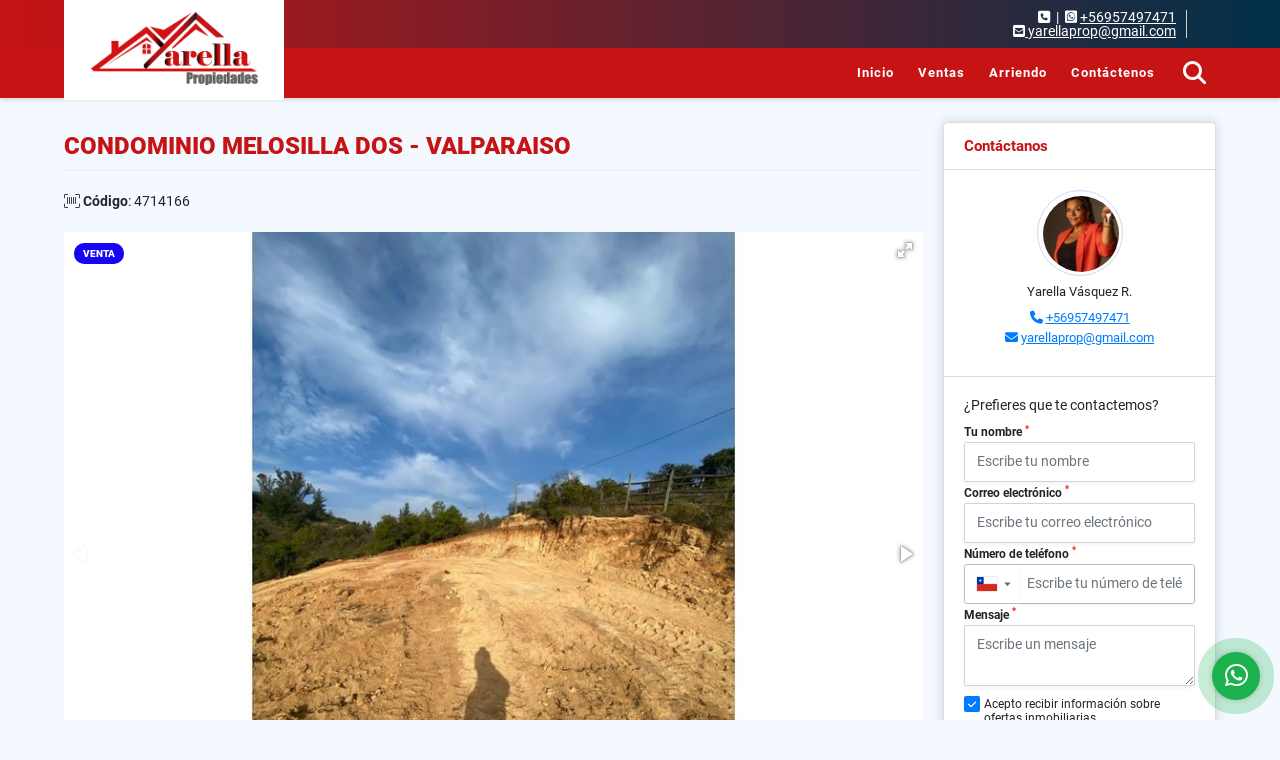

--- FILE ---
content_type: text/html; charset=UTF-8
request_url: https://yarellapropiedades.cl/parcela-venta-valparaiso/4714166
body_size: 9487
content:
<!DOCTYPE html>
<html lang="es">
    <head>
        <meta charset="utf-8">
        <meta name="viewport" content="width=device-width, initial-scale=1.0, user-scalable=no">
        <meta name="author" content="Wasi.co">
        <meta name="description" content="Yarella Propiedades Vende Terreno.   Ubicado en: Condominio Melosilla&amp;ndash; Valpara&amp;iacute;so &amp;nbsp;  &amp;nbsp;  Caracter&amp;iacute;sticas de la propiedad:    Opci&amp;">
        <meta name="Keywords" content="Propiedades en Chile Valparaiso Valparaíso, casas, apartamentos, lotes y fincas para la venta y alquiler en Chile Valparaiso Valparaíso">
        <meta name="Language" content="Spanish">
        <meta name="Designer" content="www.wasi.co">
        <meta name="distribution" content="Global">
        <meta name="Robots" content="INDEX,FOLLOW">
        <meta name="csrf-token" content="a4jrZwVwZLOfgSHOI2uDODKzYUd95q99pbTg9oAq">

        <title>CONDOMINIO MELOSILLA DOS - VALPARAISO  - $49.000.000 CLP</title>

        <!-- og tags -->
        <meta property="og:description" content="Yarella Propiedades Vende Terreno.   Ubicado en: Condominio Melosilla&amp;ndash; Valpara&amp;iacute;so &amp;nbsp;  &amp;nbsp;  Caracter&amp;iacute;sticas de la propiedad:    Opci&amp;" />
        <meta property="og:title" content="CONDOMINIO MELOSILLA DOS - VALPARAISO  - $49.000.000 CLP" />
        <meta property="og:type" content="website" />
        <meta property="og:url" content="https://yarellapropiedades.cl/parcela-venta-valparaiso/4714166" />
        <meta property="og:image" content="https://images.wasi.co/inmuebles/b32962520211123044807.jpeg" />
        <meta property="og:image:width" content="300" />
        <meta property="og:image:height" content="225" />
        <meta property="og:site_name" content="yarellapropiedades.cl" />

        <!-- og tags google+ -->
        <meta itemprop="description" content="Yarella Propiedades Vende Terreno.   Ubicado en: Condominio Melosilla&amp;ndash; Valpara&amp;iacute;so &amp;nbsp;  &amp;nbsp;  Caracter&amp;iacute;sticas de la propiedad:    Opci&amp;">

        <!-- og tags twitter-->
        <meta name="twitter:card" value="Yarella Propiedades Vende Terreno.   Ubicado en: Condominio Melosilla&amp;ndash; Valpara&amp;iacute;so &amp;nbsp;  &amp;nbsp;  Caracter&amp;iacute;sticas de la propiedad:    Opci&amp;">

                    <link href="https://images.wasi.co/inmuebles/b32962520211123044807.jpeg" rel="image_src"/>
        
        <link rel="shortcut icon" href="https://images.wasi.co/empresas/f20190527095801.png" />
        <!-- ------------ Main Style ------------ -->
                    <link href="https://yarellapropiedades.cl/css/v1/pro19/style.min.css?v11768894216" async rel="stylesheet" type="text/css"/>
            <link href="https://yarellapropiedades.cl/css/v1/pro19/fonts.min.css?v11768894216" async rel="stylesheet" type="text/css"/>
                                          <link href="https://yarellapropiedades.cl/css/v1/pro19/skins/rojo.min.css?v11768894216" async rel="stylesheet" type="text/css"/>
                                          <!--skin colors-->
        <!--<link href="css/skin/{color}.min.css" rel="stylesheet" type="text/css"/>-->
        <!--<link rel="stylesheet" href="https://cdn.jsdelivr.net/npm/bootstrap-select@1.14.0-beta3/dist/css/bootstrap-select.min.css">-->

                                    <script type="application/ld+json">
        {"@context":"http://www.schema.org","@type":"house","url":"https://yarellapropiedades.cl/parcela-venta-valparaiso/4714166","name":"CONDOMINIO MELOSILLA DOS - VALPARAISO ","description":"<p><span style=\"font-size:12pt\">Yarella Propiedades Vende Terreno. </span></p>\n\n<p><span style=\"font-size:12pt\">Ubicado en: Condominio Melosilla&ndash; Valpara&iacute;so &nbsp;</span></p>\n\n<p>&nbsp;</p>\n\n<p><span style=\"font-size:12pt\"><strong>Caracter&iacute;sticas de la propiedad:</strong></span></p>\n\n<ul>\n <li><span style=\"font-size:12pt\"><strong>Opci&oacute;n para poner agua y luz </strong></span></li>\n <li><span style=\"font-size:16px\"><strong>Terraza</strong></span></li>\n <li><span style=\"font-size:12pt\"><strong>Despejado para construir</strong></span></li>\n <li><span style=\"font-size:12pt\"><strong>5000 m2</strong></span></li>\n</ul>\n\n<p><span style=\"font-size:12pt\"><strong>Valor de venta</strong></span></p>\n\n<p><span style=\"font-size:12pt\"><strong>$49.000.000.-</strong></span></p>\n\n<p><span style=\"font-size:12pt\"><strong><u>Valores Que Considerar:</u></strong></span></p>\n\n<p><span style=\"font-size:12pt\">2% valor de la venta por comisi&oacute;n de Corretaje de Propiedades</span></p>\n\n<p><span style=\"font-size:12pt\"><strong>Yarella V&aacute;squez - Agente Inmobiliario</strong><br />\n☎️+569 5749 7471&nbsp;<br />\n📧yarellaprop@gmail.com<br />\nwww.yarellapropiedades.cl</span></p>\n\n<p>&nbsp;</p>\n\n<p>&nbsp;</p>\n\n<p>&nbsp;</p>\n\n<p>&nbsp;</p>\n","address":"","image":"https://image.wasi.co/[base64]","telephone":" +56957497471"}    </script>
        <script src="https://www.google.com/recaptcha/api.js?hl=es" async defer></script>
    </head>
    <body>
            <header>
    <div class="areaHeader auto_margin">
        <div class="logo">
            <a href="https://yarellapropiedades.cl"><img src="https://images.wasi.co/empresas/b20190527095801.png"  data-2x="https://images.wasi.co/empresas/2xb20190527095801.png" onerror="this.src='https://images.wasi.co/empresas/b20190527095801.png'" width="210" class="img-retina center-block" title="Logo empresa" alt="logo"></a>
        </div>
    </div>
</header>
<section id="topBar" class="hidden-sm-down">
    <div class="container">
        <div class="area-bar">
            <div class="area-data">
                <div class="contact">
                    <div class="phone"><i class="fas fa-phone-square" aria-hidden="true"></i> <span><a href="tel:"></a></span> &nbsp;|&nbsp; <i class="fab fa-whatsapp-square" aria-hidden="true"></i> <span><a href="tel:+56957497471">+56957497471</a></span>
                    </div>
                    <div class="mail"><a href="mailto:&#121;&#97;&#114;&#101;&#108;&#108;&#97;&#112;&#114;&#111;&#112;&#64;&#103;&#109;&#97;&#105;&#108;&#46;&#99;&#111;&#109;" class="notranslate"><i class="fas fa-envelope-square" aria-hidden="true"></i> <span>&#121;&#97;&#114;&#101;&#108;&#108;&#97;&#112;&#114;&#111;&#112;&#64;&#103;&#109;&#97;&#105;&#108;&#46;&#99;&#111;&#109;</span></a></div>
                </div>
                <div class="google-lang" >
                    <div id="google_translate_element"></div>
                </div>
            </div>
        </div>
    </div>
</section>

    <nav>
    <div class="topMenu auto_margin">
        <div class="flat-mega-menu">
            <ul id="idrop" class="mcollapse changer">
                <li><a href="https://yarellapropiedades.cl" >Inicio</a></li>
                                                                    <li><a href="https://yarellapropiedades.cl/s/ventas">Ventas</a>
                        <ul class="drop-down one-column hover-fade">
                                                                                                                                                                                                                                                                                                                                                                                                            <li><a href="https://yarellapropiedades.cl/s/casa/ventas?id_property_type=1&amp;business_type%5B0%5D=for_sale">Casa (57)</a></li>
                                                                                                                                                                                                                                                                                                                                                                                                                                            <li><a href="https://yarellapropiedades.cl/s/departamento/ventas?id_property_type=2&amp;business_type%5B0%5D=for_sale">Departamento (68)</a></li>
                                                                                                                                                                                                                                                                                                                    <li><a href="https://yarellapropiedades.cl/s/estudio/ventas?id_property_type=14&amp;business_type%5B0%5D=for_sale">Estudio (1)</a></li>
                                                                                                                                <li><a href="https://yarellapropiedades.cl/s/finca-hoteles/ventas?id_property_type=13&amp;business_type%5B0%5D=for_sale">Finca - Hoteles (1)</a></li>
                                                                                                                                                                                            <li><a href="https://yarellapropiedades.cl/s/hostal/ventas?id_property_type=18&amp;business_type%5B0%5D=for_sale">Hostal (1)</a></li>
                                                                                                                                                                                                                                                        <li><a href="https://yarellapropiedades.cl/s/local/ventas?id_property_type=3&amp;business_type%5B0%5D=for_sale">Local (1)</a></li>
                                                                                                                                                                                                                                                                                                                                                                                <li><a href="https://yarellapropiedades.cl/s/oficina/ventas?id_property_type=4&amp;business_type%5B0%5D=for_sale">Oficina (3)</a></li>
                                                                                                                                <li><a href="https://yarellapropiedades.cl/s/parcela/ventas?id_property_type=7&amp;business_type%5B0%5D=for_sale">Parcela (18)</a></li>
                                                                                                                                                                                                                                                                                                                    <li><a href="https://yarellapropiedades.cl/s/terreno/ventas?id_property_type=32&amp;business_type%5B0%5D=for_sale">Terreno (12)</a></li>
                                                                                    </ul>
                    </li>
                                                                                    <li><a href="https://yarellapropiedades.cl/s/arriendo">Arriendo</a>
                        <ul class="drop-down one-column hover-fade">
                                                                                                <li><a href="https://yarellapropiedades.cl/s/bodega/arriendo?id_property_type=8&amp;business_type%5B0%5D=for_rent">Bodega (1)</a></li>
                                                                                                                                                                                                                                                                                                                                                                                <li><a href="https://yarellapropiedades.cl/s/casa/arriendo?id_property_type=1&amp;business_type%5B0%5D=for_rent">Casa (2)</a></li>
                                                                                                                                                                                                                                                                                                                                                                                                                                            <li><a href="https://yarellapropiedades.cl/s/departamento/arriendo?id_property_type=2&amp;business_type%5B0%5D=for_rent">Departamento (17)</a></li>
                                                                                                                                                                                                                                                                                                                                                                                                                                                                                                                                                                                                                                                                                                                                                                                                                                                                                                                                                                                                        <li><a href="https://yarellapropiedades.cl/s/oficina/arriendo?id_property_type=4&amp;business_type%5B0%5D=for_rent">Oficina (3)</a></li>
                                                                                                                                                                                                                                                                                                                                                                                <li><a href="https://yarellapropiedades.cl/s/terreno/arriendo?id_property_type=32&amp;business_type%5B0%5D=for_rent">Terreno (2)</a></li>
                                                                                    </ul>
                    </li>
                                                                                                                                
                                                                                <li><a href="https://yarellapropiedades.cl/main-contactenos.htm" >Contáctenos</a></li>
                <li class="search-bar hidden-md-down"><i class="fa fa-search"></i>
                    <ul class="drop-down" style="display: none;">
                        <form method="GET" action="https://yarellapropiedades.cl/s" accept-charset="UTF-8" onSubmit="$(&#039;input[type=&quot;submit&quot;]&#039;).attr(&quot;disabled&quot;,&quot;disabled&quot;);">
                        <table>
                            <tbody>
                            <tr>
                                <td><input type="text" id="matchLabel" placeholder="Buscar en el sitio" value="" name="match"></td>
                                <td><input class="btn" type="submit" value="Buscar"></td>
                            </tr>
                            </tbody>
                        </table>
                        </form>
                    </ul>
                </li>
            </ul>
        </div>
    </div>
</nav>
<div id="mobile" style="position: relative;">
    <div class="mobile_search hidden-lg-up">
        <a href="#" class="show_hide"><i class="fas fa-search"></i></a>
    </div>
</div>

<!--mobile search-->
<div class="slidingSearch">
    <div class="input-group">
        <form method="GET" action="https://yarellapropiedades.cl/s" accept-charset="UTF-8" onSubmit="$(&#039;input[type=&quot;submit&quot;]&#039;).attr(&quot;disabled&quot;,&quot;disabled&quot;);">
        <table>
            <tbody>
            <tr>
                <td> <input type="text" class="form-control" aria-label="" placeholder="Buscar por:" value="" name="match"></td>
                <td><input class="btn" type="submit" value="Buscar"></td>
            </tr>
            </tbody>
        </table>
        </form>
        <div class="input-group-append">
        </div>
    </div>
</div>
<!--end -->

                    <div id="app">
                <section class="mt-4">
            <div class="container-fluid">
                <div class="area-description auto_margin">
                    <div class="row">
                        <div class="col-lg-9 col-md-12 col-sm-12">
                            <h1 class="title">CONDOMINIO MELOSILLA DOS - VALPARAISO </h1>
                            <span class="code-ref"> <i class="fal fa-barcode-read"></i> <strong>Código</strong>: 4714166</span>
                            <div class="Gallery ">
    <div class="layout">
                    <div class="areaTags">
                                    <span class="tag-estado" data-color="#1704f2">VENTA</span>
                                            </div>
                <div class="fotorama" data-width="100%" data-height="auto" data-swipe="true" data-allowfullscreen="true" data-thumbwidth="90" data-nav="thumbs" data-autoplay="3000">
                                            <a href="https://image.wasi.co/[base64]"><img src="https://image.wasi.co/[base64]" onerror="this.height='734';checkImage('4714166','145312561')" alt="condominio melosilla dos valparaiso" ></a>
                                            <a href="https://image.wasi.co/[base64]"><img src="https://image.wasi.co/[base64]" onerror="this.height='734';checkImage('4714166','145312562')" alt="condominio melosilla dos valparaiso" ></a>
                                            <a href="https://image.wasi.co/[base64]"><img src="https://image.wasi.co/[base64]" onerror="this.height='734';checkImage('4714166','145312563')" alt="condominio melosilla dos valparaiso" ></a>
                                            <a href="https://image.wasi.co/[base64]"><img src="https://image.wasi.co/[base64]" onerror="this.height='734';checkImage('4714166','145312564')" alt="condominio melosilla dos valparaiso" ></a>
                                            <a href="https://image.wasi.co/[base64]"><img src="https://image.wasi.co/[base64]" onerror="this.height='734';checkImage('4714166','145312565')" alt="condominio melosilla dos valparaiso" ></a>
                                            <a href="https://image.wasi.co/[base64]"><img src="https://image.wasi.co/[base64]" onerror="this.height='734';checkImage('4714166','145312566')" alt="condominio melosilla dos valparaiso" ></a>
                                            <a href="https://image.wasi.co/[base64]"><img src="https://image.wasi.co/[base64]" onerror="this.height='734';checkImage('4714166','145312567')" alt="condominio melosilla dos valparaiso" ></a>
                                            <a href="https://image.wasi.co/[base64]"><img src="https://image.wasi.co/[base64]" onerror="this.height='734';checkImage('4714166','145312568')" alt="condominio melosilla dos valparaiso" ></a>
                                            <a href="https://image.wasi.co/[base64]"><img src="https://image.wasi.co/[base64]" onerror="this.height='734';checkImage('4714166','145312569')" alt="condominio melosilla dos valparaiso" ></a>
                                            <a href="https://image.wasi.co/[base64]"><img src="https://image.wasi.co/[base64]" onerror="this.height='734';checkImage('4714166','145312570')" alt="condominio melosilla dos valparaiso" ></a>
                                            <a href="https://image.wasi.co/[base64]"><img src="https://image.wasi.co/[base64]" onerror="this.height='734';checkImage('4714166','145312571')" alt="condominio melosilla dos valparaiso" ></a>
                                            <a href="https://image.wasi.co/[base64]"><img src="https://image.wasi.co/[base64]" onerror="this.height='734';checkImage('4714166','145312572')" alt="condominio melosilla dos valparaiso" ></a>
                                            <a href="https://image.wasi.co/[base64]"><img src="https://image.wasi.co/[base64]" onerror="this.height='734';checkImage('4714166','145312573')" alt="condominio melosilla dos valparaiso" ></a>
                                            <a href="https://image.wasi.co/[base64]"><img src="https://image.wasi.co/[base64]" onerror="this.height='734';checkImage('4714166','145312574')" alt="condominio melosilla dos valparaiso" ></a>
                                            <a href="https://image.wasi.co/[base64]"><img src="https://image.wasi.co/[base64]" onerror="this.height='734';checkImage('4714166','145312575')" alt="condominio melosilla dos valparaiso" ></a>
                                            <a href="https://image.wasi.co/[base64]"><img src="https://image.wasi.co/[base64]" onerror="this.height='734';checkImage('4714166','145312576')" alt="condominio melosilla dos valparaiso" ></a>
                                            <a href="https://image.wasi.co/[base64]"><img src="https://image.wasi.co/[base64]" onerror="this.height='734';checkImage('4714166','145312577')" alt="condominio melosilla dos valparaiso" ></a>
                                            <a href="https://image.wasi.co/[base64]"><img src="https://image.wasi.co/[base64]" onerror="this.height='734';checkImage('4714166','145312578')" alt="condominio melosilla dos valparaiso" ></a>
                                            <a href="https://image.wasi.co/[base64]"><img src="https://image.wasi.co/[base64]" onerror="this.height='734';checkImage('4714166','145312579')" alt="condominio melosilla dos valparaiso" ></a>
                                            <a href="https://image.wasi.co/[base64]"><img src="https://image.wasi.co/[base64]" onerror="this.height='734';checkImage('4714166','145312580')" alt="condominio melosilla dos valparaiso" ></a>
                    </div>
    </div>
</div>
                            <div class="row">
                                                                <div class="col-md-12">
                                                                            <div class="blq_precio precio mb-3">
                                            Precio de venta
                                            <p class="pr1">$49.000.000</p>
                                            Pesos Chilenos
                                        </div>
                                                                                                        </div>
                                <div class="col-md-12">
        <hr>
        <div class="row">
        <div class="customShareBtn pt-3 col-md-6">
            <div class="cBtn btnFicha" id="modalpdf"  >
                <a href="" data-toggle="modal" data-target="#modelGetPdf" class="btnPdf waves-effect waves-light"><i class="fas fa-file-pdf"></i> <span class="txt1">Descargar <br> información</span> </a>
            </div>
            <div class="cBtn btnFicha" id="getpdf" style="display:none">
                <a target="_blank" href="https://yarellapropiedades.cl/get-pdf/4714166" class="btnPdf waves-effect waves-light"><i class="fas fa-file-pdf"></i> <span class="txt1">Descargar <br> información</span> </a>
            </div>
                            <div class="cBtn btnMail">
                    <a href="" data-toggle="modal" data-target="#modelIdSend" class="btnMail waves-effect waves-light"><i class="fas fa-envelope"></i> <span class="txt2">Recomendar inmueble <br> por correo electrónico</span></a>                                                   
                </div>
                    </div>
        <div class="col-md-6 align-self-center">
            <span>Compartir</span>
            <ul class="share">
        <div class="sharethis-inline-share-buttons"></div>
</ul>
        </div>
    </div>
    </div>
                            </div>
                        </div>
                        <div class="col-lg-3 col-md-12 col-sm-12">
    <div class="right-aside">
        <div class="head">
            <h5>Contáctanos</h5>
        </div>
        <div class="asesor  ">
            <div class="layout">
                <figure><img class="fill-box" src="https://images.wasi.co/perfiles/b2023022409034950182.png" alt="Yarella"></figure>
            </div>
            <p class="text-center mt-2">
               <span class="notranslate">Yarella Vásquez R.</span>
            </p>
                            <p class="text-center mb-1">
                                                                                    <i class="fas fa-phone text-primary"></i>
                        <a class="text-primary" href="tel:+56957497471">+56957497471</a>
                                    </p>
                        <p class="text-truncate text-center" data-toggle="tooltip" title="&#121;&#97;&#114;&#101;&#108;&#108;&#97;&#112;&#114;&#111;&#112;&#64;&#103;&#109;&#97;&#105;&#108;&#46;&#99;&#111;&#109;">
                <i class="fas fa-envelope text-primary"></i>
                <a href="mailto:&#121;&#97;&#114;&#101;&#108;&#108;&#97;&#112;&#114;&#111;&#112;&#64;&#103;&#109;&#97;&#105;&#108;&#46;&#99;&#111;&#109;" class="notranslate text-primary">&#121;&#97;&#114;&#101;&#108;&#108;&#97;&#112;&#114;&#111;&#112;&#64;&#103;&#109;&#97;&#105;&#108;&#46;&#99;&#111;&#109;</a>
            </p>
        </div>

        <form-contact-right
            city="443955"
            country="81"
            region="1662"
            property="4714166"
            country-company="81"
            title="parcela-venta-valparaiso"
        />

    </div>
</div>
                        <div class="col-12">
    <hr>
</div>
<div class="col-lg-12">
    
    <div class="title">
        <h3>Detalles del inmueble</h3>

        <span class="line"></span>
    </div>

    <div class="list-info-1a">

        <ul class="list-li row">
            <li class="col-lg-3 col-md-3 col-sm-3"><strong>País:</strong> Chile</li>
            <li class="col-lg-3 col-md-3 col-sm-3"><strong>Región:</strong> Valparaiso</li>
            <li class="col-lg-3 col-md-3 col-sm-3"><strong>Ciudad:</strong> Valparaíso</li>
                                    <li class="col-lg-3 col-md-3 col-sm-3"><strong>Código:</strong> 4714166</li>
            <li class="col-lg-3 col-md-3 col-sm-3"><strong>Estado:</strong> Usado</li>
                                        <li class="col-lg-3 col-md-3 col-sm-3"><strong>Superficie Terreno:</strong> 5000 m&sup2;</li>
                                                                                                                                    <li class="col-lg-3 col-md-3 col-sm-3"><strong>Tipo de inmueble:</strong> Parcela </li>
                                    <li class="col-lg-3 col-md-3 col-sm-3"><strong>Tipo de negocio:</strong> Venta </li>
                                </ul>
    </div>
</div>

                        <div class="col-12">
        <hr>
    </div>
        <div class="col-md-12 ">
        <div class="title ">
                            <h3>Características internas</h3>
                                    <span class="line"></span>
                    </div>

        <div class="list-info-2a">
            <ul class="row">
                                    <li class="col-sm-3">Vista panorámica</li>
                            </ul>
        </div>
    </div>

                        <div class="col-12">
        <hr>
    </div>
        <div class="col-md-12 ">
        <div class="title ">
                            <h3>Características externas</h3>
                                    <span class="line"></span>
                    </div>

        <div class="list-info-2a">
            <ul class="row">
                                    <li class="col-sm-3">Áreas Turísticas</li>
                                    <li class="col-sm-3">Bosque nativos</li>
                                    <li class="col-sm-3">Cerca zona urbana</li>
                                    <li class="col-sm-3">Montaña</li>
                                    <li class="col-sm-3">Zona campestre</li>
                                    <li class="col-sm-3">Zonas verdes</li>
                            </ul>
        </div>
    </div>
                                                                            <div class="col-12">
                                <hr>
                            </div>
                            <div class="col-md-12">
                                <div class="title">
                                    <h3>Descripción Adicional</h3>
                                    <span class="line"></span>
                                </div>

                                <p><p><span style="font-size:12pt">Yarella Propiedades Vende Terreno. </span></p>

<p><span style="font-size:12pt">Ubicado en: Condominio Melosilla&ndash; Valpara&iacute;so &nbsp;</span></p>

<p>&nbsp;</p>

<p><span style="font-size:12pt"><strong>Caracter&iacute;sticas de la propiedad:</strong></span></p>

<ul>
 <li><span style="font-size:12pt"><strong>Opci&oacute;n para poner agua y luz </strong></span></li>
 <li><span style="font-size:16px"><strong>Terraza</strong></span></li>
 <li><span style="font-size:12pt"><strong>Despejado para construir</strong></span></li>
 <li><span style="font-size:12pt"><strong>5000 m2</strong></span></li>
</ul>

<p><span style="font-size:12pt"><strong>Valor de venta</strong></span></p>

<p><span style="font-size:12pt"><strong>$49.000.000.-</strong></span></p>

<p><span style="font-size:12pt"><strong><u>Valores Que Considerar:</u></strong></span></p>

<p><span style="font-size:12pt">2% valor de la venta por comisi&oacute;n de Corretaje de Propiedades</span></p>

<p><span style="font-size:12pt"><strong>Yarella V&aacute;squez - Agente Inmobiliario</strong><br />
☎️+569 5749 7471&nbsp;<br />
📧yarellaprop@gmail.com<br />
www.yarellapropiedades.cl</span></p>

<p>&nbsp;</p>

<p>&nbsp;</p>

<p>&nbsp;</p>

<p>&nbsp;</p>
</p>
                                                            </div>
                        
                        <div class="col-12">
                            <p class="height_20"></p>
                        </div>
                        <div class="col-md-12">
                                                                                                                                            <div class="col-12">
                                <hr>
                            </div>
                                                    </div>
                        <div class="col-12">
                            <hr>
                        </div>
                        <div class="col-12">
                            <hr>
                        </div>
                    </div>
                </div>
                <div class="areaAsesor auto_margin d-none d-sm-none d-md-block">
    <div class="container-fluid">
        <div class="row">
            <div class="col-lg-5">
                <div class="asesor_info ">
                    <div class="title">
                        <h3>Contacte al agente</h3>
                                                <div class="col-12">
                            <span class="line"></span>
                            </br>
                        </div>
                                            </div>
                    <div class="row">
                        <div class="col-md-3" >
                            <figure class="mb-3" style="max-width: 100px; margin: auto;"><img src="https://images.wasi.co/perfiles/b2023022409034950182.png" style="max-width:100%" alt="Yarella"></figure>
                        </div>
                        <div class="col-md-9">
                            <div class="row">

                                <div class="col-md-12">
                                    <p>
                                        <strong>Nombre:</strong><br>
                                        <span class="notranslate">Yarella Vásquez R.</span>
                                    </p>
                                </div>
                                                                <div class="col-md-6">
                                    <p>
                                        <strong>Teléfono Móvil:</strong><br>
                                        <a href="tel:+56957497471">+56957497471</a>
                                    </p>
                                </div>
                                                                                                <div class="col-md-12">
                                    <p class="text-truncate" data-toggle="tooltip" title="&#121;&#97;&#114;&#101;&#108;&#108;&#97;&#112;&#114;&#111;&#112;&#64;&#103;&#109;&#97;&#105;&#108;&#46;&#99;&#111;&#109;">
                                        <strong>Email:</strong><br>
                                        <a href="mailto:&#121;&#97;&#114;&#101;&#108;&#108;&#97;&#112;&#114;&#111;&#112;&#64;&#103;&#109;&#97;&#105;&#108;&#46;&#99;&#111;&#109;" class="notranslate">&#121;&#97;&#114;&#101;&#108;&#108;&#97;&#112;&#114;&#111;&#112;&#64;&#103;&#109;&#97;&#105;&#108;&#46;&#99;&#111;&#109;</a>
                                    </p>
                                </div>
                            </div>
                        </div>
                    </div>
                </div>
            </div>
            <div class="col-12 hidden-lg-up ">
                <hr>
            </div>
            <div class="col-lg-7">
                <div class="asesor_form pt-lg-3 pr-3 pb-3 pl-3">
                    <form-contact-bottom
                            city="443955"
                            country="81"
                            region="1662"
                            property="4714166"
                            country-company="81"
                            current="true"
                            title="parcela-venta-valparaiso"
                    />
                </div>
            </div>
        </div>
    </div>
</div>
                <!-- Modal -->
<div id="modal_send_property">
    <div class="modal fade" id="modelIdSend" tabindex="-1" role="dialog" aria-labelledby="modelTitleId" aria-hidden="true">
        <div class="modal-dialog modal-sm" role="document">
            <div class="modal-content modal-ofertar" style="border-radius: 3px">
                <div class="modal-header">
                    <h5 class="modal-title" id="exampleModalCenterTitle">Recomendación de inmueble</h5>
                    <button type="button" class="close" data-dismiss="modal" aria-label="Close">
                        <span aria-hidden="true">&times;</span>
                    </button>

                </div>
                <form-send-property
                        city="443955"
                        country="81"
                        region="1662"
                        property="4714166"
                />
            </div>
        </div>
    </div>
</div>
                <!-- Modal -->
<div id="modal_get_pdf">
        <div class="modal fade" id="modelGetPdf" tabindex="-1" role="dialog" aria-labelledby="modelTitleId" aria-hidden="true">
        <div class="modal-dialog modal-sm" role="document">
            <div class="modal-content modal-ofertar" style="border-radius: 3px">
                <div class="modal-header">
                    <h5 class="modal-title" id="exampleModalCenterTitle">Tus datos</h5>
                    <button type="button" class="close" data-dismiss="modal" aria-label="Close">
                        <span aria-hidden="true">&times;</span>
                    </button>

                </div>
                <form-get-pdf
                        city="443955"
                        country="81"
                        region="1662"
                        property="4714166"
                />
            </div>
        </div>
    </div>
    </div>
                <div class="modal_tour">
    <div id="iframe_link" class="modal fade fullscreen-modal" tabindex="-1" role="dialog" aria-labelledby="myExtraLargeModalLabel" aria-hidden="true">
        <div class="modal-dialog" role="document">
            <div class="modal-content">
                <div class="modal-header">
                    <h5 class="modal-title"><strong>Tour 360º</strong></h5>
                    <button type="button" class="close" data-dismiss="modal" aria-label="Close">
                        <span aria-hidden="true">&times;</span>
                    </button>
                </div>
                <div class="modal-body" style="height: 600px">
                    <div class="embed-responsive embed-responsive-21by9" style="height: 100%">
                        <iframe id="virtual_url" width="100%" height="100%"  src="" frameborder="0" allowfullscreen></iframe>
                    </div>
                </div>
            </div>
        </div>
    </div>
</div>
            </div>
        </section>
    </div>
    
    <footer class="pd-50" id="footer_app">
    <div class="container-fluid">
        <div class="areaFooter auto_margin">
            <div class="row">
                                <div class="col-lg-4">
                    <div class="content">
                                                    <h4>REDES SOCIALES</h4>
                            <ul class="follow">
                                                                    <li><a href="https://www.facebook.com/Yarella-Propiedades-286500738894267/?modal=admin_todo_tour" target="_blank" data-follow="facebook" title="facebook"><span>Facebook</span></a></li>
                                                                                                                                                                                                                            </ul>
                                                                            <p class="height_5"></p>
                            <div class="fb-page" data-href="https://www.facebook.com/Yarella-Propiedades-286500738894267/?modal=admin_todo_tour/" data-tabs="timeline" data-height="70" data-small-header="true" data-adapt-container-width="true" data-hide-cover="false" data-show-facepile="true"><blockquote cite="https://www.facebook.com/Yarella-Propiedades-286500738894267/?modal=admin_todo_tour" class="fb-xfbml-parse-ignore"><a href="https://www.facebook.com/Yarella-Propiedades-286500738894267/?modal=admin_todo_tour/"></a></blockquote></div>
                                            </div>
                </div>
                                <div class="col-lg-3">
                    <div class="content">
                        <h4>UBICACIÓN Y CONTACTO</h4>
                        <address>
                            <strong>UBICACIÓN</strong> <br>
                            El Reten S/N Placilla de Peñuelas.<br>
                            <b>Valparaíso - Valparaiso - Chile</b>
                        </address>
                                                    <p>
                                <strong>MÓVIL</strong> <br>
                                <a href="tel:+56957497471">+56957497471</a>
                            </p>
                                                                                                <p class="overflow">
                            <strong>EMAIL</strong> <br>
                            <a href="mailto:yarellaprop@gmail.com" class="notranslate">yarellaprop@gmail.com</a>
                        </p>
                                                                    </div>
                </div>
                <div class="col-lg-2">
                    <div class="content">
                        <h4>INFORMACIÓN</h4>
                        <ul class="f_links">
                            <li><a href="https://yarellapropiedades.cl">Inicio</a></li>
                                                                                                                                                <li><a href="https://yarellapropiedades.cl/s/ventas">Ventas</a>
                                                                                                                                                                            <li><a href="https://yarellapropiedades.cl/s/arriendo">Arriendo</a>
                                                                                                                                                                                                                                                                                                                    <li><a href="https://yarellapropiedades.cl/main-contactenos.htm">Contáctenos</a></li>
                            <li><a href="/main-contenido-cat-6.htm">Políticas de privacidad</a></li>
                        </ul>
                    </div>
                </div>
                                <div class="col-lg-3">
                    <div class="content">
                        <div class="Oferte">
                            <i class="fal fa-home"></i>
                            <h5>Oferte su inmueble con nosotros</h5>
                            <!-- Button trigger modal -->
                            <a href="" data-toggle="modal" data-target="#modelId" class="btn btn-dark btn-shadow waves-effect"><strong>OFERTAR</strong></a>
                        </div>
                    </div>
                </div>
                            </div>
        </div>
    </div>
            <!-- Modal -->
<div id="modal_offer">
    <div class="modal fade" id="modelId" tabindex="-1" role="dialog" aria-labelledby="modelTitleId" aria-hidden="true">
        <div class="modal-dialog modal-sm" role="document">
            <div class="modal-content modal-ofertar" style="border-radius: 3px">
                <div class="modal-header">
                    <h5 class="modal-title" id="exampleModalCenterTitle">Ofertar</h5>
                    <button type="button" class="close" data-dismiss="modal" aria-label="Close">
                        <span aria-hidden="true">&times;</span>
                    </button>

                </div>
                <form-offer-property
                        city="443955"
                        country="81"
                        region="1662"
                />
            </div>
        </div>
    </div>
</div>    </footer>
    <!--Whatsapp Widget-->
<div class="whatsApp_widget">
    <div class="box-chat webp">
        <div class="get-comment-close close-widget-top"><i class="far fa-times"></i></div>
        <div class="head">
            <div class="row">
                <div class="col-9">
                    <figure><img src="https://images.wasi.co/empresas/b20190527095801.png" alt="Yarella Propiedades"></figure>
                    <div class="empresa">
                        <span class="tt1">Yarella Propiedades</span>
                        <span class="tt2">Whatsapp</span>
                    </div>
                </div>
                <div class="col-3 text-right">
                    <i class="fab fa-whatsapp"></i>
                </div>
            </div>
        </div>
        <div class="body">
            <div class="tag-label">Hoy</div>
            <div class="welcome_text arrow_box">
                Hola, buen día. Cómo puedo ayudarle el día de hoy?
                <span id="msg-time"></span>
            </div>
            <p>&nbsp;</p>
        </div>
        <div class="foot">
            <div class="input-group">
                <textarea id="text_whatsapp" data-autoresize rows="1" class="form-control textarea_whatsapp" placeholder="Enviar mensaje"></textarea>
                <div class="input-group-append">
                    <span id="send_w" class="input-group-text" onClick="javascript: window.open('https://wa.me/56957497471?text=Código: 4714166 - ' + document.getElementById('text_whatsapp').value);"><i class="fas fa-paper-plane"></i></span>
                </div>
            </div>
        </div>
    </div>

    <div class="sonar-wrapper">
        <div class="sonar-emitter">
            <div class="sonar-wave"></div>
        </div>
    </div>

    <div id="get-comment-btn" class="btn-whatsapp">
        <a href="#?"> <i class="fab fa-whatsapp"></i></a>
    </div>
</div>
<!--end-->

    <section id="Bottom">
    <div class="areaBottom auto_margin">
        <div class="container-fluid">
            <div class="row">
                <div class="col-md-6 hidden-sm-down">
                    <div class="copy">
                        ©2026 <strong>yarellapropiedades.cl</strong>, todos los derechos reservados.
                    </div>
                </div>
                                <div class="col-md-6">
                    <div class="by">
                        <span>Powered by:</span> <b>wasi.co</b>
                    </div>
                </div>
                            </div>
        </div>
    </div>
</section>
                <script>
            var lang_locale = 'es';
            window.lang_custom = {"id_empresa":32962,"lang":"es","country_iso":"cl","es":{"models\/business_type":{"actions":{"sale":"Vender","transfer":"Permutar"},"rent":"Arriendo","sale":"Venta|Ventas"},"models\/company":{"contact_us":"Cont\u00e1ctenos","my_company":"Qui\u00e9nes Somos"},"models\/location":{"region":{"label":"Regi\u00f3n"},"city":{"label":"Ciudad"},"location":{"label":"Localidad"},"zone":{"label":"Zona"}},"models\/news":{"label":"Noticia|Novedades"},"models\/property":{"area":{"label":"Superficie"},"availability":{"rented":"Rentado"},"bedroom":"Alcoba|Dormitorios","floor":"Piso","garage":"Estacionamiento","maintenance_fee":"Administraci\u00f3n","property_condition":{"used":"Usado"}},"models\/property_feature":{"id":{"4":"Amoblado"}},"models\/property_type":{"id":{"2":"Departamento|Departamentos","3":"Local","5":"Lote","7":"Parcela","11":"Campestre","14":"Estudio|Estudios","21":"Penthouse","25":"Piso","27":"Cortijo","29":"Isla"}},"models\/service":{"label":"Servicio|Servicios"},"models\/user":{"label":"Agente"}}};
        </script>
        <script>
            var city_label = 'Ciudad';
                                    var iso_country = 'CL';
        </script>
        <!-- Global JS -->
        <script src="https://yarellapropiedades.cl/js/v1/pro19/global.min.js?v11768894217"></script>
                  <script src="https://yarellapropiedades.cl/js/app.js?v11768894217"></script>
                        <!--<script src="https://cdn.jsdelivr.net/npm/bootstrap-select@1.14.0-beta3/dist/js/bootstrap-select.min.js"></script>-->
                <script src="https://yarellapropiedades.cl/js/lazyload.min.js?v11768894217" async></script>
                <script src="https://yarellapropiedades.cl/js/webp.js?v11768894217" async></script>
                                <script defer type="text/javascript">
            var _paq = _paq || [];
            /* tracker methods like "setCustomDimension" should be called before "trackPageView" */
            _paq.push(['trackPageView']);
            _paq.push(['enableLinkTracking']);
            (function() {
                var u="//wasiz.com/";
                _paq.push(['setTrackerUrl', u+'piwik.php']);
                _paq.push(['setSiteId', '32910']);
                var d=document, g=d.createElement('script'), s=d.getElementsByTagName('script')[0];
                g.type='text/javascript'; g.async=true; g.defer=true; g.src=u+'piwik.js'; s.parentNode.insertBefore(g,s);
            })();
        </script>
                                <script>
            setTimeout(function() {
                var headID = document.getElementsByTagName("head")[0];
                var newScript = document.createElement('script');
                newScript.src = '//translate.google.com/translate_a/element.js?cb=googleTranslateElementInit';
                headID.appendChild(newScript);
            }, 2000);
        </script>
        <script>
            function googleTranslateElementInit() {
                new google.translate.TranslateElement({
                    pageLanguage: 'es',
                    includedLanguages: 'de,en,pt,ru,fr,fa,zh-CN,zh-TW,ar,it,es,nl',
                    layout: google.translate.TranslateElement.InlineLayout.SIMPLE
                }, 'google_translate_element');
            }
        </script>
                                    <script>
        new Vue({
            el: '#app',
            mounted: function () {
                var customer={
                    first_name: '',
                    last_name: '',
                    email: '',
                    phone: '',
                };
                if(customer.first_name){
                    bus.$emit('contact-sent',{
                        email: customer.email,
                        phone: customer.phone,
                        first_name: customer.first_name,
                        last_name: customer.last_name
                    });
                }
            }
        });
    </script>
            <script type="text/javascript" src="https://platform-api.sharethis.com/js/sharethis.js#property=642af7abe5b5cc00191606ec&product=inline-share-buttons&source=platform" async="async"></script>
    <script>
        new Vue({
            el: '#footer_app',
        });
    </script>
            <script>
                        (function(d, s, id) {
                var js, fjs = d.getElementsByTagName(s)[0];
                if (d.getElementById(id)) return;
                js = d.createElement(s); js.id = id;
                js.src = 'https://connect.facebook.net/es/sdk.js#xfbml=1&version=v3.2&autoLogAppEvents=1';
                fjs.parentNode.insertBefore(js, fjs);
            }(document, 'script', 'facebook-jssdk'));
                    </script>
            <input type="text" id="trc" value="" disabled="disabled" style="display: none">
    </body>
</html>


--- FILE ---
content_type: text/css
request_url: https://yarellapropiedades.cl/css/v1/pro19/skins/rojo.min.css?v11768894216
body_size: 714
content:
#topBar{background-image:linear-gradient(-90deg,#003049,#c61313)}nav{background:#c61313}.flat-mega-menu .drop-down{border-bottom:4px solid #c61313}.flat-mega-menu ul .search-bar,.slicknav_menu{background:#c61313}.areaSearch{border-bottom:2px solid #003049}.areaSearch h3{color:#c61313}.areaSearch span.line{background:#c61313}.areaSearch .form-group label{color:#555}.areaSearch .form-group .btn-warning{background:#003049;border:1px solid #000e16;color:#fff}.areaFeatured .head{border-left:4px solid #003049;color:#003049}.areaFeatured .head h1{font-size:rem(18px);margin:0;padding:6px 12px}.list-properties .item .i-head h2 a{color:#c61313}.list-properties .item .c-tags .tag1{background:#c61313}.list-properties .item .c-tags .tag2{background:#003049}.list-properties .item .options .cant{color:#c61313}.parallax-container .mask-alpha{background:rgba(198,19,19,.84)}.areaNovedades .head{border-left:4px solid #003049;color:#003049}.areaNovedades .home-listNovedades .item a.more{color:#003049}.Propiedades .head h1{border-bottom:1px solid #c61313}.area-description .title h3,.area-description h1.title{color:#c61313}.area-description span.line{background:#003049}.area-description .precio .pr1{color:#003049}.area-description .code .btn-danger,.area-description .code .btn-danger:hover{background:#003049;border:1px solid #003049}.list-info-1a ul.list-li li:before{background:#c61313}.list-info-2a ul li:before{color:#003049}.right-aside .head h5{color:#c61313}.nav-tabs,.nav-tabs .nav-link{border-bottom:1px solid #c61313}.nav-tabs .nav-item.show .nav-link,.nav-tabs .nav-link.active{background-color:#c61313}.blogList .item .btn-warning{background:#c61313;border:1px solid #c61313}.blog aside ul li:before,footer{background:#c61313}#Bottom{background:#9c0f0f}.mobile_search{background:#c61313}.page-item.active .page-link{background-color:#c61313;border-color:#c61313}.Oferte h5,.Oferte i{color:#fff!important}.Oferte .btn-dark{background:#003049!important}
